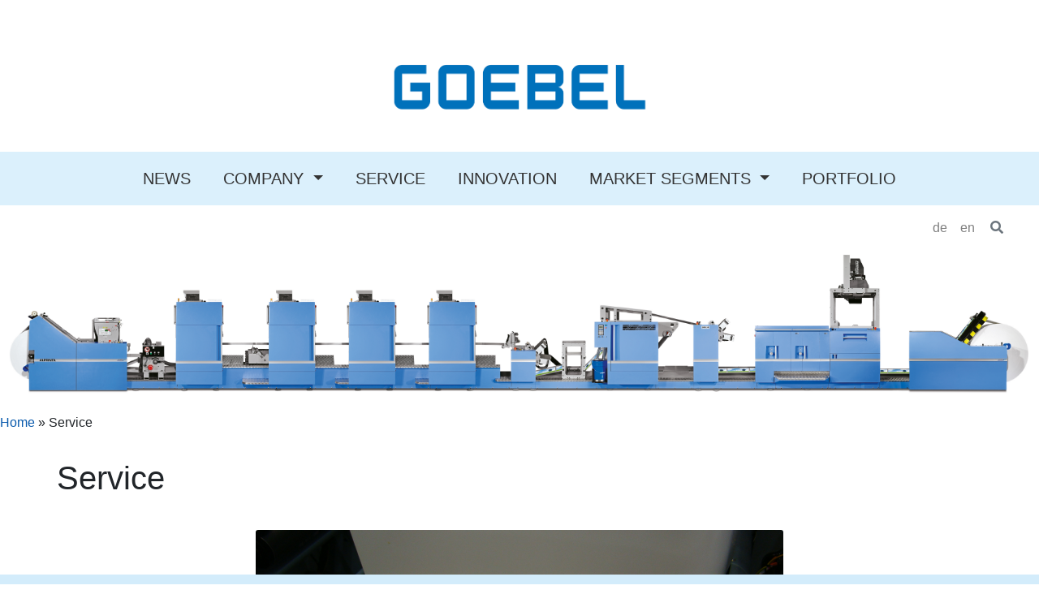

--- FILE ---
content_type: text/html; charset=UTF-8
request_url: https://goebel-capital.com/en/service
body_size: 8664
content:

<!DOCTYPE html>
<html lang="en" dir="ltr">
  <head>
    <meta charset="utf-8" />
<meta name="Generator" content="Drupal 11 (https://www.drupal.org)" />
<meta name="MobileOptimized" content="width" />
<meta name="HandheldFriendly" content="true" />
<meta name="viewport" content="width=device-width, initial-scale=1.0" />
<link rel="icon" href="/sites/default/files/favicon_1.ico" type="image/vnd.microsoft.icon" />
<link rel="alternate" hreflang="de" href="https://goebel-capital.com/de/service" />
<link rel="alternate" hreflang="en" href="https://goebel-capital.com/en/service" />
<link rel="canonical" href="https://goebel-capital.com/en/service" />
<link rel="shortlink" href="https://goebel-capital.com/en/node/22" />

    <title>Service | Goebel Schweiz</title>
    <meta name="Author" content="Goebel Schweiz">
    <meta name="Subject" content="Goebel Schweiz">
    <meta name="Keywords" content="Goebel Schweiz, Gravure printing, Flexography printing, Web offset printers, Offset press, Web offset printing job, Prepress, Commercial printing machine, Brochure printer machine, Rotogravure printing, Offset plate making process, Business forms printer, Offset printing press, Web offset printing process, Web offset printing jobs, Security printing machine, packaging printing machine, printing machine manufacturers, printing press manufacturers, offset printing machines, impresion offset, offset printing machine manufacturers, flexible packaging printing, offsetmachine, security printing, intaglio press, banknotes plugin, intaglio printing press">
    <meta name="Description" content="Webseite der Goebel Schweiz">
    <meta name="Language" content="DE">
    <meta name="Robots" content="index,follow">
    <meta name="viewport" content="width=device-width, initial-scale=1, shrink-to-fit=no">
    <link rel="stylesheet" media="all" href="/themes/contrib/stable/css/system/components/align.module.css?t9e8a3" />
<link rel="stylesheet" media="all" href="/themes/contrib/stable/css/system/components/container-inline.module.css?t9e8a3" />
<link rel="stylesheet" media="all" href="/themes/contrib/stable/css/system/components/clearfix.module.css?t9e8a3" />
<link rel="stylesheet" media="all" href="/themes/contrib/stable/css/system/components/hidden.module.css?t9e8a3" />
<link rel="stylesheet" media="all" href="/themes/contrib/stable/css/system/components/js.module.css?t9e8a3" />
<link rel="stylesheet" media="all" href="/libraries/cookiesjsr/dist/cookiesjsr.min.css?t9e8a3" />
<link rel="stylesheet" media="all" href="/modules/contrib/extlink/css/extlink.css?t9e8a3" />
<link rel="stylesheet" media="all" href="/themes/contrib/stable/css/core/assets/vendor/normalize-css/normalize.css?t9e8a3" />
<link rel="stylesheet" media="all" href="/themes/contrib/stable/css/core/normalize-fixes.css?t9e8a3" />
<link rel="stylesheet" media="all" href="/themes/contrib/classy/css/components/action-links.css?t9e8a3" />
<link rel="stylesheet" media="all" href="/themes/contrib/classy/css/components/breadcrumb.css?t9e8a3" />
<link rel="stylesheet" media="all" href="/themes/contrib/classy/css/components/button.css?t9e8a3" />
<link rel="stylesheet" media="all" href="/themes/contrib/classy/css/components/collapse-processed.css?t9e8a3" />
<link rel="stylesheet" media="all" href="/themes/contrib/classy/css/components/container-inline.css?t9e8a3" />
<link rel="stylesheet" media="all" href="/themes/contrib/classy/css/components/details.css?t9e8a3" />
<link rel="stylesheet" media="all" href="/themes/contrib/classy/css/components/exposed-filters.css?t9e8a3" />
<link rel="stylesheet" media="all" href="/themes/contrib/classy/css/components/field.css?t9e8a3" />
<link rel="stylesheet" media="all" href="/themes/contrib/classy/css/components/form.css?t9e8a3" />
<link rel="stylesheet" media="all" href="/themes/contrib/classy/css/components/icons.css?t9e8a3" />
<link rel="stylesheet" media="all" href="/themes/contrib/classy/css/components/inline-form.css?t9e8a3" />
<link rel="stylesheet" media="all" href="/themes/contrib/classy/css/components/item-list.css?t9e8a3" />
<link rel="stylesheet" media="all" href="/themes/contrib/classy/css/components/link.css?t9e8a3" />
<link rel="stylesheet" media="all" href="/themes/contrib/classy/css/components/links.css?t9e8a3" />
<link rel="stylesheet" media="all" href="/themes/contrib/classy/css/components/menu.css?t9e8a3" />
<link rel="stylesheet" media="all" href="/themes/contrib/classy/css/components/more-link.css?t9e8a3" />
<link rel="stylesheet" media="all" href="/themes/contrib/classy/css/components/pager.css?t9e8a3" />
<link rel="stylesheet" media="all" href="/themes/contrib/classy/css/components/tabledrag.css?t9e8a3" />
<link rel="stylesheet" media="all" href="/themes/contrib/classy/css/components/tableselect.css?t9e8a3" />
<link rel="stylesheet" media="all" href="/themes/contrib/classy/css/components/tablesort.css?t9e8a3" />
<link rel="stylesheet" media="all" href="/themes/contrib/classy/css/components/tabs.css?t9e8a3" />
<link rel="stylesheet" media="all" href="/themes/contrib/classy/css/components/textarea.css?t9e8a3" />
<link rel="stylesheet" media="all" href="/themes/contrib/classy/css/components/ui-dialog.css?t9e8a3" />
<link rel="stylesheet" media="all" href="/themes/contrib/classy/css/components/messages.css?t9e8a3" />
<link rel="stylesheet" media="all" href="/themes/contrib/classy/css/components/node.css?t9e8a3" />
<link rel="stylesheet" media="all" href="https://maxcdn.bootstrapcdn.com/bootstrap/4.1.0/css/bootstrap.min.css" />
<link rel="stylesheet" media="all" href="https://use.fontawesome.com/releases/v5.0.13/css/all.css" />
<link rel="stylesheet" media="all" href="/themes/bs_one/files/css/form.css?t9e8a3" />
<link rel="stylesheet" media="all" href="/themes/bs_one/files/css/menu-spez.css?t9e8a3" />
<link rel="stylesheet" media="all" href="/themes/bs_one/files/css/menu.css?t9e8a3" />
<link rel="stylesheet" media="all" href="/themes/bs_one/files/css/mobile.css?t9e8a3" />
<link rel="stylesheet" media="all" href="/themes/bs_one/files/css/style.css?t9e8a3" />
<link rel="stylesheet" media="all" href="/themes/bs_one/files/css/table.css?t9e8a3" />
<link rel="stylesheet" media="all" href="/themes/bs_one/files/css/views.css?t9e8a3" />

    <script type="application/json" data-drupal-selector="drupal-settings-json">{"path":{"baseUrl":"\/","pathPrefix":"en\/","currentPath":"node\/22","currentPathIsAdmin":false,"isFront":false,"currentLanguage":"en"},"pluralDelimiter":"\u0003","suppressDeprecationErrors":true,"data":{"extlink":{"extTarget":true,"extTargetAppendNewWindowDisplay":true,"extTargetAppendNewWindowLabel":"(opens in a new window)","extTargetNoOverride":false,"extNofollow":false,"extTitleNoOverride":false,"extNoreferrer":true,"extFollowNoOverride":false,"extClass":"ext","extLabel":"(link is external)","extImgClass":false,"extSubdomains":true,"extExclude":"\/sites\/default\/files\/inline-images\/","extInclude":"\/sites\/default\/files\/|\/system\/files\/","extCssExclude":"","extCssInclude":"","extCssExplicit":"","extAlert":false,"extAlertText":"This link will take you to an external web site. We are not responsible for their content.","extHideIcons":false,"mailtoClass":"mailto","telClass":"","mailtoLabel":"(link sends email)","telLabel":"(link is a phone number)","extUseFontAwesome":false,"extIconPlacement":"append","extPreventOrphan":false,"extFaLinkClasses":"fa fa-external-link","extFaMailtoClasses":"fa fa-envelope-o","extAdditionalLinkClasses":"","extAdditionalMailtoClasses":"","extAdditionalTelClasses":"","extFaTelClasses":"fa fa-phone","allowedDomains":[],"extExcludeNoreferrer":""}},"cookies":{"cookiesjsr":{"config":{"cookie":{"name":"cookiesjsr","expires":31536000000,"domain":"","sameSite":"Lax","secure":false},"library":{"libBasePath":"https:\/\/cdn.jsdelivr.net\/gh\/jfeltkamp\/cookiesjsr@1\/dist","libPath":"https:\/\/cdn.jsdelivr.net\/gh\/jfeltkamp\/cookiesjsr@1\/dist\/cookiesjsr.min.js","scrollLimit":250},"callback":{"method":"post","url":"\/en\/cookies\/consent\/callback.json","headers":[]},"interface":{"openSettingsHash":"#editCookieSettings","showDenyAll":true,"denyAllOnLayerClose":false,"settingsAsLink":false,"availableLangs":["de","en"],"defaultLang":"en","groupConsent":true,"cookieDocs":true}},"services":{"functional":{"id":"functional","services":[{"key":"functional","type":"functional","name":"Required functional","info":{"value":"Fallback","format":"full_html"},"uri":"","needConsent":false}],"weight":1},"performance":{"id":"performance","services":[{"key":"gtag","type":"performance","name":"Google Tag Manager","info":null,"uri":"","needConsent":true}],"weight":30}},"translation":{"_core":{"default_config_hash":"X8VxTkyAAEb9q-EhYz30-BkJ9Ftv5-u1H7BXLXHQe1o"},"langcode":"en","bannerText":"We use a selection of our own and third-party cookies on the pages of this website: Essential cookies, which are required in order to use the website; functional cookies, which provide better easy of use when using the website; performance cookies, which we use to generate aggregated data on website use and statistics; and marketing cookies, which are used to display relevant content and advertising. If you choose \u0022ACCEPT ALL\u0022, you consent to the use of all cookies. You can accept and reject individual cookie types and  revoke your consent for the future at any time under \u0022Settings\u0022","privacyPolicy":"Privacy policy","privacyUri":"\/en\/data-protection","imprint":"","imprintUri":"","cookieDocs":"","cookieDocsUri":"","officialWebsite":"Official website","denyAll":"Deny all","alwaysActive":"Always active","settings":"Settings","acceptAll":"Accept all","requiredCookies":"Required cookies","cookieSettings":"Cookie settings","close":"Close","readMore":"Read more","allowed":"allowed","denied":"denied","settingsAllServices":"Settings for all services","saveSettings":"Save","default_langcode":"en","disclaimerText":"All cookie information is subject to change by the service providers. We update this information regularly.","disclaimerTextPosition":"above","processorDetailsLabel":"Processor Company Details","processorLabel":"Company","processorWebsiteUrlLabel":"Company Website","processorPrivacyPolicyUrlLabel":"Company Privacy Policy","processorCookiePolicyUrlLabel":"Company Cookie Policy","processorContactLabel":"Data Protection Contact Details","placeholderAcceptAllText":"Accept All Cookies","functional":{"title":"What are Cookies?","details":"Cookies are small text files that are placed by your browser on your device in order to store certain information. Using the information that is stored and returned, a website can recognize that you have previously accessed and visited it using the browser on your end device. We use this information to arrange and display the website optimally in accordance with your preferences. Within this process, only the cookie itself is identified on your device. Personal data is only stored following your express consent or where this is absolutely necessary to enable use the service provided by us and accessed by you."},"performance":{"title":"Performance Cookies","details":"Performance cookies collect aggregated information about how our website is used. The purpose of this is to improve its attractiveness, content and functionality. These cookies help us to determine whether, how often and for how long particular sub-pages of our website are accessed and which content users are particularly interested in. Search terms, country, region and (where applicable) the city from which the website is accessed are also recorded, as is the proportion of mobile devices that are used to access the website. We use this information to compile statistical reports that help us tailor the content of our website to your needs and optimize our offer."}}},"cookiesTexts":{"_core":{"default_config_hash":"X8VxTkyAAEb9q-EhYz30-BkJ9Ftv5-u1H7BXLXHQe1o"},"langcode":"en","bannerText":"We use a selection of our own and third-party cookies on the pages of this website: Essential cookies, which are required in order to use the website; functional cookies, which provide better easy of use when using the website; performance cookies, which we use to generate aggregated data on website use and statistics; and marketing cookies, which are used to display relevant content and advertising. If you choose \u0022ACCEPT ALL\u0022, you consent to the use of all cookies. You can accept and reject individual cookie types and  revoke your consent for the future at any time under \u0022Settings\u0022","privacyPolicy":"Privacy policy","privacyUri":"\/node\/77","imprint":"","imprintUri":"","cookieDocs":"","cookieDocsUri":"","officialWebsite":"Official website","denyAll":"Deny all","alwaysActive":"Always active","settings":"Settings","acceptAll":"Accept all","requiredCookies":"Required cookies","cookieSettings":"Cookie settings","close":"Close","readMore":"Read more","allowed":"allowed","denied":"denied","settingsAllServices":"Settings for all services","saveSettings":"Save","default_langcode":"en","disclaimerText":"All cookie information is subject to change by the service providers. We update this information regularly.","disclaimerTextPosition":"above","processorDetailsLabel":"Processor Company Details","processorLabel":"Company","processorWebsiteUrlLabel":"Company Website","processorPrivacyPolicyUrlLabel":"Company Privacy Policy","processorCookiePolicyUrlLabel":"Company Cookie Policy","processorContactLabel":"Data Protection Contact Details","placeholderAcceptAllText":"Accept All Cookies"},"services":{"functional":{"uuid":"205ad4f5-a42d-4d26-b9bb-b1cd51785c16","langcode":"en","status":true,"dependencies":[],"id":"functional","label":"Required functional","group":"functional","info":{"value":"Fallback","format":"full_html"},"consentRequired":false,"purpose":"","processor":"","processorContact":"","processorUrl":"","processorPrivacyPolicyUrl":"","processorCookiePolicyUrl":"","placeholderMainText":"This content is blocked because Required functional cookies have not been accepted.","placeholderAcceptText":"Only accept Required functional cookies"},"gtag":{"uuid":"5458c992-1909-450f-aa70-8c21de2beaea","langcode":"en","status":true,"dependencies":{"enforced":{"module":["cookies_gtag"]}},"_core":{"default_config_hash":"500XshI88hbc-4kElU2ulgAYDxLUMZUn9__MhefzLz0"},"id":"gtag","label":"Google Tag Manager","group":"performance","info":null,"consentRequired":true,"purpose":"","processor":"","processorContact":"","processorUrl":"","processorPrivacyPolicyUrl":"","processorCookiePolicyUrl":"","placeholderMainText":"This content is blocked because Google Tag Manager cookies have not been accepted.","placeholderAcceptText":"Only accept Google Tag Manager cookies"}},"groups":{"functional":{"uuid":"3cf2d7ae-398b-4a5e-ba39-eeb762d276c2","langcode":"en","status":true,"dependencies":[],"id":"functional","label":"Default","weight":1,"title":"What are Cookies?","details":"Cookies are small text files that are placed by your browser on your device in order to store certain information. Using the information that is stored and returned, a website can recognize that you have previously accessed and visited it using the browser on your end device. We use this information to arrange and display the website optimally in accordance with your preferences. Within this process, only the cookie itself is identified on your device. Personal data is only stored following your express consent or where this is absolutely necessary to enable use the service provided by us and accessed by you."},"performance":{"uuid":"ed29f05d-51f9-41b6-b092-46ee6d882309","langcode":"en","status":true,"dependencies":[],"_core":{"default_config_hash":"Jv3uIJviBj7D282Qu1ZpEQwuOEb3lCcDvx-XVHeOJpw"},"id":"performance","label":"Performance","weight":30,"title":"Performance Cookies","details":"Performance cookies collect aggregated information about how our website is used. The purpose of this is to improve its attractiveness, content and functionality. These cookies help us to determine whether, how often and for how long particular sub-pages of our website are accessed and which content users are particularly interested in. Search terms, country, region and (where applicable) the city from which the website is accessed are also recorded, as is the proportion of mobile devices that are used to access the website. We use this information to compile statistical reports that help us tailor the content of our website to your needs and optimize our offer."},"social":{"uuid":"5dcee4dc-2e64-4a70-a808-ee85456a6186","langcode":"en","status":true,"dependencies":[],"_core":{"default_config_hash":"vog2tbqqQHjVkue0anA0RwlzvOTPNTvP7_JjJxRMVAQ"},"id":"social","label":"Social Plugins","weight":20,"title":"Social Plugins","details":"Comments managers facilitate the filing of comments and fight against spam."},"tracking":{"uuid":"7f4b596e-aae8-44d6-a45a-0ddf44d25152","langcode":"en","status":true,"dependencies":[],"_core":{"default_config_hash":"_gYDe3qoEc6L5uYR6zhu5V-3ARLlyis9gl1diq7Tnf4"},"id":"tracking","label":"Tracking","weight":10,"title":"Tracking cookies","details":"Marketing cookies come from external advertising companies (\u0022third-party cookies\u0022) and are used to collect information about the websites visited by the user. The purpose of this is to create and display target group-oriented content and advertising for the user."},"video":{"uuid":"9c5bd1df-c9ab-43d5-8496-42f13e83b93c","langcode":"en","status":true,"dependencies":[],"_core":{"default_config_hash":"w1WnCmP2Xfgx24xbx5u9T27XLF_ZFw5R0MlO-eDDPpQ"},"id":"video","label":"Videos","weight":40,"title":"Video","details":"Video sharing services help to add rich media on the site and increase its visibility."}}},"user":{"uid":0,"permissionsHash":"e4c8f865472a9811412d80a4f8af68bc75e524647ac28425d61ba1883b88ae3e"}}</script>
<script src="/core/misc/drupalSettingsLoader.js?v=11.3.2"></script>
<script src="/core/misc/drupal.js?v=11.3.2"></script>
<script src="/core/misc/drupal.init.js?v=11.3.2"></script>
<script src="/core/misc/debounce.js?v=11.3.2"></script>
<script src="/core/misc/announce.js?v=11.3.2"></script>
<script src="/core/misc/message.js?v=11.3.2"></script>
<script src="/modules/contrib/cookies/js/cookiesjsr.conf.js?v=11.3.2" defer></script>

  </head>
  <body>
    
      <div class="dialog-off-canvas-main-canvas" data-off-canvas-main-canvas>
    
<div class="header_logo">
  <div class="container-fluid" style="padding: 0px" >
      <div class="region region-header-logo">
    <div id="block-headerlogo" class="block block-block-content block-block-contentc888c76f-1fee-4efb-970a-c8176e0fa184">
  
    
      
            <div class="clearfix text-formatted field field--name-body field--type-text-with-summary field--label-hidden field__item"><p><br>
&nbsp;</p>
<a href="/"><img alt="logo" data-entity-type="file" data-entity-uuid="47de28a7-905e-47c4-a23c-6a83152a68bf" height="83" src="/sites/default/files/inline-images/Unbenannt2_0.png" width="327" class="align-center" loading="lazy"></a>

<p>&nbsp;</p>
</div>
      
  </div>
<div id="block-cookiesui" class="block block-cookies block-cookies-ui-block">
  
    
        
<div id="cookiesjsr"></div>

  </div>

  </div>

  </div>
</div>

<div class="navigation navigation-main">
  <div class="container-fluid">
    <div class="navbar-nav">
        <div class="region region-navigation">
    <nav role="navigation" aria-labelledby="block-hauptnavigation-menu" id="block-hauptnavigation" class="block block-menu navigation menu--main">
            
  <h2 class="visually-hidden" id="block-hauptnavigation-menu">Hauptnavigation</h2>
  

        

<nav class="navbar navbar-expand-xl bg-light navbar-light justify-content-center">

  <button class="navbar-toggler" type="button" data-toggle="collapse" data-target="#collapsibleNavbar">
    <span class="navbar-toggler-icon"></span>
  </button>

  <div class="collapse navbar-collapse" id="collapsibleNavbar">

    <ul class="navbar-nav justify-content-center">

              
        <li class="nav-item">
          <a class="nav-link nav-link-header" href="/en/publikationen">News</a>
        </li>

                      
        <li class="nav-item dropdown">

          <a class="nav-link dropdown-toggle" href="#" id="navbardrop" data-toggle="dropdown">
            Company
          </a>

          <div class="dropdown-menu">
                      <a class="dropdown-item" href="/en/about-us">About us</a>
                      <a class="dropdown-item" href="/en/personen">Team</a>
                      <a class="dropdown-item" href="/en/history">History</a>
                      <a class="dropdown-item" href="/en/locations">Locations</a>
                    </div>
        </li>

                      
        <li class="nav-item">
          <a class="nav-link nav-link-header" href="/en/service">Service</a>
        </li>

                      
        <li class="nav-item">
          <a class="nav-link nav-link-header" href="/en/innovation-0">Innovation</a>
        </li>

                      
        <li class="nav-item dropdown">

          <a class="nav-link dropdown-toggle" href="#" id="navbardrop" data-toggle="dropdown">
            Market segments
          </a>

          <div class="dropdown-menu">
                      <a class="dropdown-item" href="/en/label-printing-0">Label printing</a>
                      <a class="dropdown-item" href="/en/packaging-printing-1">Packaging printing</a>
                      <a class="dropdown-item" href="/en/pharmaceutical-inserts-0">Pharmaceutical inserts</a>
                      <a class="dropdown-item" href="/en/security-printing-0">Security printing</a>
                    </div>
        </li>

                      
        <li class="nav-item">
          <a class="nav-link nav-link-header" href="/en/portfolio-0">Portfolio</a>
        </li>

              
  </div>

</nav>

  </nav>

  </div>

    </div>
  </div>
</div>

<div class="navigation_sub">
  <div class="container-fluid" style="padding: 0px" >
      <div class="region region-navigation-sub">
    <nav role="navigation" aria-labelledby="block-headernavigation-menu" id="block-headernavigation" class="block block-menu navigation menu--headernavigation">
            
  <h2 class="visually-hidden" id="block-headernavigation-menu">Sekundäre Navigation</h2>
  

        

<nav class="navbar navbar-expand bg-light navbar-light">
  <button class="navbar-toggler" type="button" data-toggle="collapse" data-target="#collapsibleNavbar">
    <span class="navbar-toggler-icon"></span>
  </button>

  <div class="collapse navbar-collapse" id="collapsibleNavbarHeader">

    <ul class="navbar-nav ml-auto">

              
        <li class="nav-item">
          <a class="nav-link nav-link-header" href="https://goebel-capital.com/de">de</a>
        </li>

                      
        <li class="nav-item">
          <a class="nav-link nav-link-header" href="https://goebel-capital.com/en">en</a>
        </li>

              
      <li class="nav-item d-block d-md-none">
        <a class="nav-link fas fa-search" href="/search/content"></a>
      </li>
    </ul>

    <div class="d-none d-md-block">
      <form class="form-inline" method="get" action="/search/content" accept-charset="UTF-8">
        <div class="input-group">
          <div class="input-group-append">
            <button class="btn btn-outline-secondary" type="submit">
              <i class="fa fa-search"></i>
            </button>
          </div>
        </div>
      </form>
    </div>

  </div>

</nav>

  </nav>

  </div>

  </div>
</div>

<div class="slider">
  <div class="container-fluid " style="padding: 0px; overflow: hidden">
      <div class="col">
          <div class="region region-slider">
    <div id="block-bilddetailseiten" class="block block-block-content block-block-content7575163c-207c-4583-9bcb-b61df39b1d2d">
  
    
      
            <div class="clearfix text-formatted field field--name-body field--type-text-with-summary field--label-hidden field__item"><p><img alt="Bild Detailseiten" data-entity-type="file" data-entity-uuid="8af00d15-dc28-4f57-aa13-37cce4f0384a" src="/sites/default/files/inline-images/Alprinta.jpg" width="7085" height="1016" loading="lazy"></p></div>
      
  </div>

  </div>

      </div>
 </div>
</div>

<div class="breadcrumb">
  <div class="container-fluid" style="padding: 0" >
      <div class="region region-breadcrumb">
    <div id="block-bs-one-breadcrumbs" class="block block-system block-system-breadcrumb-block">
  
    
        <nav class="breadcrumb" role="navigation" aria-labelledby="system-breadcrumb">
    <h2 id="system-breadcrumb" class="visually-hidden">Breadcrumb</h2>
    <ol>
          <li>
                  <a href="/en">Home</a>
              </li>
          <li>
                  Service
              </li>
        </ol>
  </nav>

  </div>
<div data-drupal-messages-fallback class="hidden"></div>

  </div>

  </div>
</div>

<div class="content_prefix">
  <div class="container">
    
  </div>
</div>

<div class="content">
  <div class="container">
    <div class="row">

            <div class="col">
          <div class="region region-content">
    <div id="block-bs-one-page-title" class="block block-core block-page-title-block">
  
    
      
  <h1 class="page-title"><span class="field field--name-title field--type-string field--label-hidden">Service</span>
</h1>


  </div>
<div id="block-bs-one-content" class="block block-system block-system-main-block">
  
    
      
<article data-history-node-id="22" class="node node--type-page node--view-mode-full">

  
    

  
  <div class="node__content">
    
            <div class="field field--name-field-image field--type-image field--label-hidden field__item">  <img loading="lazy" src="/sites/default/files/styles/max_650x650/public/2021-07/MicrosoftTeams-image%20%283%29.png?itok=qjLaCLkm" width="650" height="488" alt="Service" class="image-style-max-650x650" />


</div>
      
            <div class="clearfix text-formatted field field--name-body field--type-text-with-summary field--label-hidden field__item"><h2><strong>Service</strong></h2>

<p>From the development of the design through the production process to the implementation -&nbsp;the challenges and concerns of our customers are central and our business processes are aligned accordingly. We professionally deliver permanent and sustainable customer success!</p>

<p>&nbsp;</p>

<h4><strong>Goebel Service</strong></h4>

<p>"We are available to our customers."</p>

<p>Customer service is a fundamental pillar of Goebel's identity and reputation. We make your interests our mission!</p>

<p>Ever since Goebel was founded, the needs of our customers have played an essential role. By providing competent support based on the latest technology and professional services, we focus on your vision and help to implement it efficiently and professionally.</p>

<p>Goebel offers services and spare parts for all Goebel and Muller Martini printing presses, such as Optiforma, Ecoprint, Novaprint, VSOP, Concept, Concepta, Alprinta and many more.</p>

<p>&nbsp;</p>

<p>The Goebel Group offers</p>

<ul>
	<li>Customer service</li>
	<li>Spare parts supply</li>
	<li>Maintenance support</li>
	<li>One-sided training</li>
	<li>Technical analysis</li>
	<li>Production support</li>
	<li>Prepress</li>
	<li>Upgrades and extensions</li>
	<li>Retrofits</li>
	<li>Service visits and preventive maintenance</li>
	<li>Variable offset sleeves</li>
	<li>And more</li>
</ul>

<p>&nbsp;</p>

<p><strong>Goebel MMD GmbH</strong></p>

<p>In case of urgency or emergency please always, use our service eMail contacts instead of personal eMails. Detailed description of parts, part numbers, SW versionsand problem help to minimize downtime.</p>

<p>&nbsp;</p>

<p>Spare parts/ retrofits: <a href="mailto:print.parts@goebel-mmd.com">print.parts@goebel-mmd.com</a></p>

<p>Support office hours: <a href="mailto:print.support@goebel-mmd.com">print.support@goebel-mmd.com</a></p>

<p>Phone contact: &nbsp;+49 7622 398 0</p>

<p>_____________________________________________________________</p>

<p>Service availability opening hours:</p>

<p>Office hours Monday – Thursday: &nbsp; &nbsp;8.00am -12.00pm &nbsp; &nbsp; &nbsp; &nbsp;12.45&nbsp;–&nbsp;16.00pm</p>

<p>Office hours Friday: &nbsp; &nbsp; &nbsp; &nbsp; &nbsp; &nbsp; &nbsp; &nbsp; &nbsp; &nbsp; &nbsp; &nbsp; &nbsp; &nbsp; 8.00am -12.00pm &nbsp; &nbsp; &nbsp; &nbsp;12.45&nbsp;–&nbsp;15.30pm</p>

<p>______________________________________________________________</p>

<p>Service manager: Wolfgang Wagner</p>

<p>eMail: <a href="mailto:wolfgang.wagner@goebel-mmd.com">wolfgang.wagner@goebel-mmd.com</a></p>

<p>Phone contact: +49 7622 398 202</p>

<p>______________________________________________________________</p>

<p>Goebel MMD GmbH&nbsp;</p>

<p>Feldbergstrasse 20<br>
79689 Maulburg<br>
Germany</p></div>
      
  </div>

</article>

  </div>

  </div>

      </div>
      
    </div>
  </div>
</div>

<div class="sub_content">
  <div class="container" style="padding: 0">
    <div class="row">

      
      
    </div>
  </div>
</div>

<div class="sub_features">
  <div class="container" style="0">
    <div class="row">

            <div class="col">
          <div class="region region-sub-features-1">
    <div id="block-adresse" class="block block-block-content block-block-contente1645cba-3a52-4db6-a5d9-a3f6003bbee4">
  
    
      
            <div class="clearfix text-formatted field field--name-body field--type-text-with-summary field--label-hidden field__item"><h2>Address</h2>

<p><strong>Goebel Capital GmbH</strong><br>
Schochenmühlestrasse 4<br>
6340 Baar<br>
Switzerland</p>

<p><strong>Print Competence Center</strong><br>
Rothenburgstrasse 34 b<br>
6274 Eschenbach<br>
Switzerland</p></div>
      
  </div>

  </div>

      </div>
      
            <div class="col">
          <div class="region region-sub-features-2">
    <div id="block-kontaktperson" class="block block-block-content block-block-content186cacfa-13ed-4e2c-a011-212b4829c61d">
  
    
      
            <div class="clearfix text-formatted field field--name-body field--type-text-with-summary field--label-hidden field__item"><h2>Follow us on:</h2>

<p><a href="https://www.linkedin.com/company/goebel-capital-gmbh/mycompany/"><img alt="Linkedin" data-entity-type="file" data-entity-uuid="43c2e60b-62dd-4fbf-ba4c-ec801fda8757" height="31" src="/sites/default/files/inline-images/linkedin-circle-512.png" width="31" loading="lazy"></a>&nbsp;&nbsp;<a data-widget="image" href="https://www.facebook.com/Goebelswissprinting"><img alt="Logo" data-entity-type data-entity-uuid height="33" src="/sites/default/files/inline-images/F2.jpg" width="33" loading="lazy"></a><span title="Click and drag to resize">​<a href="https://www.youtube.com/channel/UCPVjNTGI725Nvp227EaZ2yg"><img alt="Youtube" data-entity-type="file" data-entity-uuid="c1335bbd-6247-40f7-ab09-f75c06caa3d4" height="33" src="/sites/default/files/inline-images/youtube-logo-icon-transparent---32.png" width="47" loading="lazy"></a></span><br>
&nbsp;</p>

<h2>Contact us on:</h2>

<p><a href="mailto:info@goebel-capital.com">info@goebel-capital.com</a></p>

<p>+41 (0) 41 700 90 18</p>

<p><strong><a href="/newsletter">Sign up now for our newsletter</a></strong></p>
</div>
      
  </div>

  </div>

      </div>
      
    </div>
  </div>
</div>

<div class="footer">
  <div class="container" style="padding: 10px 0">
    <div class="row">

            <div class="col-2">
          <div class="region region-footer-1">
    <div id="block-visitorqueue" class="block block-block-content block-block-content5ec6c83b-89c6-4186-ba6a-08164c65ae65">
  
    
      
            <div class="clearfix text-formatted field field--name-body field--type-text-with-summary field--label-hidden field__item"><script>function vqTrackId(){return '1c377c45-12fb-4b72-8620-cad596a2165d';} (function(d, e) { var el = d.createElement(e); el.sa = function(an, av){this.setAttribute(an, av); return this;}; el.sa('id', 'vq_tracking').sa('src', '//t.visitorqueue.com/p/tracking.min.js?id='+vqTrackId()).sa('async', 1).sa('data-id', vqTrackId()); d.getElementsByTagName(e)[0].parentNode.appendChild(el); })(document, 'script'); </script></div>
      
  </div>

  </div>

      </div>
      
            <div class="col-10">
          <div class="region region-footer-2">
    <nav role="navigation" aria-labelledby="block-bs-one-account-menu-menu" id="block-bs-one-account-menu" class="block block-menu navigation menu--account">
            
  <h2 class="visually-hidden" id="block-bs-one-account-menu-menu">Benutzermenü</h2>
  

        

<nav class="navbar navbar-expand bg-dark navbar-dark">

  <button class="navbar-toggler" type="button" data-toggle="collapse" data-target="#collapsibleNavbar">
    <span class="navbar-toggler-icon"></span>
  </button>

  <div class="collapse navbar-collapse" id="collapsibleNavbar">

    <ul class="navbar-nav mr-auto">

              
        <li class="nav-item">
          <a class="nav-link" href="/en/impressum">Impressum</a>
        </li>

                      
        <li class="nav-item">
          <a class="nav-link" href="/en/data-protection">Datenschutz</a>
        </li>

                      
        <li class="nav-item">
          <a class="nav-link" href="/admin/config/cookies/config">Cookies</a>
        </li>

                      
        <li class="nav-item">
          <a class="nav-link" href="/en/sitemap">Sitemap</a>
        </li>

                      
        <li class="nav-item">
          <a class="nav-link" href="/en/user/login">Log in</a>
        </li>

              
    </ul>

  </div>

</nav>

  </nav>

  </div>

      </div>
      
    </div>
  </div>
</div>


  </div>

    
    <script src="/core/assets/vendor/jquery/jquery.min.js?v=4.0.0-rc.1"></script>
<script src="https://code.jquery.com/jquery-3.6.4.min.js"></script>
<script src="https://cdnjs.cloudflare.com/ajax/libs/popper.js/1.14.0/umd/popper.min.js"></script>
<script src="https://maxcdn.bootstrapcdn.com/bootstrap/4.5.2/js/bootstrap.min.js"></script>
<script src="/themes/bs_one/files/script.js?t9e8a3"></script>
<script src="https://cdn.jsdelivr.net/gh/jfeltkamp/cookiesjsr@1/dist/cookiesjsr-preloader.min.js" defer></script>
<script src="/modules/contrib/cookies/modules/cookies_gtag/js/cookies_gtag.js?v=11.3.2"></script>
<script src="/modules/contrib/extlink/js/extlink.js?t9e8a3"></script>

  </body>
</html>


--- FILE ---
content_type: text/css
request_url: https://goebel-capital.com/themes/bs_one/files/css/form.css?t9e8a3
body_size: 424
content:
/******************************************************************************************************
 * Standard-Einstellungen
 ******************************************************************************************************/

/*** 	Standardfarben
 ***	Blau		#3366ca **/


/******************************************************************************************************
 * Kontaktformular
 ******************************************************************************************************/

legend span,
label					{ font-size: 20px }
.js-form-item-organisation 		{ padding-top: 30px }
.js-form-item-organisation label	{ float: left; width: 150px; font-weight: 700 }
.js-form-item-name-vorname label	{ float: left; width: 150px; font-weight: 700 }
.js-form-item-e-mail-adresse label	{ float: left; width: 150px; font-weight: 700 }
.js-form-item-mitteilung label  	{ float: left; width: 150px; font-weight: 700 }

#webform-submission-kontakt-add-form .js-form-type-textarea label		{ float: left; width: 150px; font-weight: bold }

#edit-actions-submit			{ background-color: #3366ca; color: #ffffff; padding: 5px 35px; border-radius: 5px; 
					  border: 1px solid #3366ca; margin: 25px 0; font-size: 20px }
#edit-actions-submit:hover		{ background-color: #3366ca !important; color: #ffffff; border: 1px solid #3366ca; font-weight: 900 }

.form-checkbox			{ margin-right: 10px }





--- FILE ---
content_type: text/css
request_url: https://goebel-capital.com/themes/bs_one/files/css/menu-spez.css?t9e8a3
body_size: 578
content:
/******************************************************************************************************
 * Farben
 *
 *	color: #3366ca
 *
 ******************************************************************************************************/


/******************************************************************************************************
 * Burger animiert
 ******************************************************************************************************/

.animated-icon2 	{ width: 30px; height: 20px; position: relative; margin: 0px;
			  -webkit-transform: rotate(0deg); -moz-transform: rotate(0deg); -o-transform: rotate(0deg); transform: rotate(0deg);
			  -webkit-transition: .5s ease-in-out; -moz-transition: .5s ease-in-out; -o-transition: .5s ease-in-out; transition: .5s ease-in-out;
			  cursor: pointer }

.animated-icon2 span	{ display: block; position: absolute; height: 3px; width: 100%; border-radius: 9px; opacity: 1; left: 0;
			  -webkit-transform: rotate(0deg); -moz-transform: rotate(0deg); -o-transform: rotate(0deg); transform: rotate(0deg);
			  -webkit-transition: .25s ease-in-out; -moz-transition: .25s ease-in-out; -o-transition: .25s ease-in-out; transition: .25s ease-in-out }

.animated-icon2 span { background: #e3f2fd }

.animated-icon2 span:nth-child(1) 						{ top: 0px }
.animated-icon2 span:nth-child(2), .animated-icon2 span:nth-child(3) 	{ top: 10px }
.animated-icon2 span:nth-child(4) 						{ top: 20px }
.animated-icon2.open span:nth-child(1) 					{ top: 11px; width: 0%; left: 50% }
.animated-icon2.open span:nth-child(2) 					{ -webkit-transform: rotate(45deg); -moz-transform: rotate(45deg); -o-transform: rotate(45deg); transform: rotate(45deg) }

.animated-icon2.open span:nth-child(3) 					{ -webkit-transform: rotate(-45deg); -moz-transform: rotate(-45deg); -o-transform: rotate(-45deg); transform: rotate(-45deg) }
.animated-icon2.open span:nth-child(4) 					{ top: 11px; width: 0%; left: 50% }

.navbar-toggler								{ background-color: #3366ca; padding: 10px  }
.navbar-burger								{ background-color: #3366ca }
.navbar-burger a								{ color: #ffffff }
.navbar-burger .nav-item							{ padding: 0 0 1px 20px }

.mb-4										{ margin-bottom: 1rem !important }

/******************************************************************************************************
 * Floating
 ******************************************************************************************************/

#block-floatingmenu			{ top: 40%; right: 0 }
#block-floatingmenu img		{ width: 90%; height: auto }



--- FILE ---
content_type: text/css
request_url: https://goebel-capital.com/themes/bs_one/files/css/menu.css?t9e8a3
body_size: 729
content:
/******************************************************************************************************
 * Farben
 *
 *	color: #3366ca  0B5BAD
 *     hellblau: #DBF0FC
 *
 ******************************************************************************************************/


/******************************************************************************************************
 * Navigation
 ******************************************************************************************************/

.bg-light			{ background-color: #ffffff !important; padding: .5rem 2rem }


/******************************************************************************************************
 * breadcrumb
 ******************************************************************************************************/

.breadcrumb			{ background-color: #fff; padding: 10px 10px }
.breadcrumb li:last-child	{ font-weight: 500 }

/******************************************************************************************************
 * Navigation
 ******************************************************************************************************/

.navigation-main					{ background-color: #DBF0FC !important }
.navigation-main .navbar				{ background-color: #DBF0FC !important }

.navigation-main .navbar-nav div			{ text-align: center !important; margin: 0 auto }
.navigation-main .navbar-nav .nav-link		{ color: #333 !important; padding: 10px 20px; font-size: 20px; text-transform: uppercase }
.navigation-main .navbar-nav .nav-link:hover  	{ color: #000000 }

.navbar-nav > li > .dropdown-menu          	{ color: #000000; background-color: #ffffff }
.navbar-nav > li > .dropdown-menu a        	{ color: #000000; text-align: left !important }
.navbar-nav > li > .dropdown-menu a:active 	{ background-color: #0B5BAD }
.navbar-nav > li > .dropdown-menu a:visited 	{ background-color: #0B5BAD }
.navbar-nav > li > .dropdown-menu a:hover  	{ background-color: #0B5BAD !important; color: #ffffff !important }

.navigation_sub .btn-outline-secondary				{ border: none }

/******************************************************************************************************
 * Floating
 ******************************************************************************************************/

#block-floatingmenu			{ top: 40%; right: 0 }
#block-floatingmenu img		{ width: 90%; height: auto }

/******************************************************************************************************
 * Content - Abteilungen
 ******************************************************************************************************/

.btn-primary				{ background-color: #3366ca }
.btn-primary:hover			{ background-color: #3366ca; color: #ffffff !important; opacity: 0.6 }

.btn-primary:not(:disabled):not(.disabled).active, .btn-primary:not(:disabled):not(.disabled):active, .show>.btn-primary.dropdown-toggle
					{ background-color: #3366ca; border-color: #ffffff }


/******************************************************************************************************
 * Footer
 ******************************************************************************************************/

.footer					{ height: 60px }
.footer .navbar-brand			{ font-size: 1rem; padding-bottom: 0 }

#block-bs-one-footer	.navbar		{ float: left; width: 50% }
#block-bs-one-footer	.navbar-brand-footer	{ height: 40px }

#block-bs-one-account-menu .navbar		{ height: 40px }
#block-bs-one-account-menu 			{ font-size: 90%; padding-top: 5px; float: right }





--- FILE ---
content_type: text/css
request_url: https://goebel-capital.com/themes/bs_one/files/css/mobile.css?t9e8a3
body_size: 1349
content:
/******************************************************************************************************
 * Standard-Einstellungen
 ******************************************************************************************************/

@media screen and (max-width: 75em) { /* 1200px */

 h1					{ font-size: 1.5rem !important; margin-top: 20px }
 h2					{ font-size: 1.1rem !important }

 .field--name-body			{ padding: 0 10px }
 .fiend--name-field-untertitel	{ font-size: 1.1rem }
 .field--name-field-teaser		{ padding: 0 5px }
 .field--name-field-infografik	{ clear: both; width: 100%; margin: 0 0 15px 0 }
 .field--name-field-infografik img	{ height: auto; width: 100% }

 .field--name-field-image img	{ width: 350px; height: auto }

 .content_prefix			{ padding: 0 5px }
 .content_prefix .container		{ padding: 0 5px }
 .content_column			{ padding: 0 5px }
 .content_column .container		{ padding: 0 5px }

 .slider img				{ width: 100% !important; height: auto; padding: 0 }
 .header_logo img			{ width: 200px; height: auto }

}

/******************************************************************************************************
 * Navigation
 ******************************************************************************************************/

@media screen and (max-width: 75em) {

   .nav-link-header .nav-item:first-child		{ display: none }

}

/******************************************************************************************************
 * Floating
 ******************************************************************************************************/

@media screen and (max-width: 7Sem) {
 #block-floatingmenu			{ top: 30%; right: 0 }

}

@media screen and (max-width: 60em) {

 .content_column .row		{ margin: 20px 5px 20px 10px !important }  
 .content_column .col		{ flex: 99%; max-width: 100%; margin-bottom: 20px; border: none } 

}


/******************************************************************************************************
 * Titel
 ******************************************************************************************************/

@media screen and (max-width: 75em) {

 #block-views-block-bannermeldungen-block-1 				{ width: 80%; height: auto; margin-top: 50px }
 #block-views-block-bannermeldungen-block-1				{ margin: 20px 0 0 20px !important; position: relative; text-align: left }
 #block-views-block-bannermeldungen-block-1 				{ background-color: #ffffff; opacity: 0.8; max-width: 100% }
 #block-views-block-bannermeldungen-block-1 .views-field-field-teaser h3, 
 #block-views-block-bannermeldungen-block-1 .views-field-field-teaser p,
 #block-views-block-bannermeldungen-block-1 .views-field-view-node a  { padding: 15px; font-size: 90%; padding: 5px } 
 #block-views-block-bannermeldungen-block-1 img				{ width: 100px; height: auto; float: left; padding: 15px }

}


/******************************************************************************************************
 * Produkte
 ******************************************************************************************************/

@media screen and (max-width: 64em) {

 #block-uberuns						{ border: 1px solid #333; padding: 50px; margin-bottom: 80px }
 .content_prefix h2						{ text-align: center; text-transform: uppercase; margin-bottom: 30px }
 .content_prefix .field--name-body				{ padding: 0 20px; height: 320px }
 .content_prefix .field--name-field-button-action	{ text-align: center; text-transform: uppercase; border: 5px solid #fff }
 .content_prefix .field--name-field-button-action a	{ padding: 5px 40px; border: 1px solid #333; width: 150px }

 .view-produkte .col-md-4					{ float: left; border: 1px solid #333333; margin: 50px 0; height: 480px }
 .view-produkte .col-md-4					{ max-width: 350px; margin-bottom: 100px } 
 .view-produkte .col-md-4:nth-child(1)			{ margin-right: 30px }
 .view-produkte .col-md-4:nth-child(3)			{ margin-left: 0px }

 .view-publikationen .col-md-4				{ float: left; border: 1px solid #333333; margin: 50px 0; height: 320px }
 .view-publikationen .col-md-4				{ max-width: 350px; margin-bottom: 100px } 
 .view-publikationen .col-md-4:nth-child(1)		{ margin-right: 45px }
 .view-publikationen .col-md-4:nth-child(3)		{ margin-left: 45px }
}

@media screen and (max-width: 48em) {

 #block-uberuns						{ border: 1px solid #333; padding: 20px; margin-bottom: 80px; font-size: 90% }
 .content_prefix h2						{ text-align: center; text-transform: uppercase; margin-bottom: 30px }
 .content_prefix .field--name-body				{ padding: 0 20px; height: 320px }
 .content_prefix .field--name-field-button-action	{ text-align: center; text-transform: uppercase; border: 5px solid #fff }
 .content_prefix .field--name-field-button-action a	{ padding: 5px 40px; border: 1px solid #333; width: 150px }

 .view-produkte .col-md-4					{ float: left; border: 1px solid #333333; margin: 50px 0; height: 480px }
 .view-produkte .col-md-4					{ max-width: 350px; margin-bottom: 100px } 
 .view-produkte .col-md-4:nth-child(1)			{ margin-right: 30px }
 .view-produkte .col-md-4:nth-child(3)			{ margin-right: 30px; margin-left: 0px }

 .view-publikationen .col-md-4				{ float: left; border: 1px solid #333333; margin: 50px 0; height: 320px }
 .view-publikationen .col-md-4				{ max-width: 350px; margin-bottom: 100px } 
 .view-publikationen .col-md-4:nth-child(1)		{ margin-right: 45px }
 .view-publikationen .col-md-4:nth-child(3)		{ margin-left: 45px }

}

@media screen and (max-width: 35em) {

 #block-uberuns						{ border: 1px solid #333; padding: 20px; margin-bottom: 80px; font-size: 90% }
 .content_prefix h2						{ text-align: center; text-transform: uppercase; margin-bottom: 30px }
 .content_prefix .field--name-body				{ padding: 0 20px; height: 450px }
 .content_prefix .field--name-field-button-action	{ text-align: center; text-transform: uppercase; border: 5px solid #fff }
 .content_prefix .field--name-field-button-action a	{ padding: 5px 40px; border: 1px solid #333; width: 150px }

 .view-produkte .col-md-4					{ float: left; border: 1px solid #333333; margin: 50px 0; height: 480px }
 .view-produkte .col-md-4					{ max-width: 350px; margin-bottom: 100px } 
 .view-produkte .col-md-4:nth-child(1)			{ margin-right: 30px }
 .view-produkte .col-md-4:nth-child(3)			{ margin-right: 30px; margin-left: 0px }

 .view-publikationen .col-md-4				{ float: left; border: 1px solid #333333; margin: 50px 0; height: 320px }
 .view-publikationen .col-md-4				{ max-width: 350px; margin-bottom: 100px } 
 .view-publikationen .col-md-4:nth-child(1)		{ margin-right: 45px }
 .view-publikationen .col-md-4:nth-child(3)		{ margin-left: 45px }

}

/******************************************************************************************************
 * Content
 ******************************************************************************************************/

@media screen and (max-width: 75em) { /* 992px */

 .breadcrumb				{ padding: 0 2% }
 .content				{ padding: 0 2% }

 #block-textstartseite		{ padding: 0 5px }
 #block-bannerstartseite		{ margin-top: 20px }
 #block-bs-one-content		{ padding: 0 }

.node--type-page .field--name-body		{ width: 100%; padding: 5px; margin-bottom: 20px; overflow: hidden }

 .views-field-field-bild		{ clear: float; width: 100%; padding: 0 0 15px 0 }

 .field--name-field-bild		{ clear: float; width: 100% !important; padding: 0 0 15px 0 }
 .field--name-field-bild img	{ width: 200px !important; height: auto }



 #block-views-block-accordion-block-1	{ padding: 0 10px }
 .ui-accordion .ui-accordion-content	{ padding: 10px }

}

/******************************************************************************************************
 * Sub Content
 ******************************************************************************************************/

@media screen and (max-width: 75em)

 #block-kontaktperson .field--name		{ clear: float !important  }

}

/******************************************************************************************************
 * Kontaktformular
 ******************************************************************************************************/

@media screen and (max-width: 75em) { /* 992px */


}

/******************************************************************************************************
 * sub-features
 ******************************************************************************************************/

@media screen and (max-width: 60em) { /* 992px */

 .sub_content				{ padding: 5% } 
 .sub_content .col			{ clear:   float!important; width: 100%!important; margin-bottom: 15px }
 .sub_content .container .row 	{ display: block!important;  }

 .sub_features .col			{ clear: float!important; width: 100%!important; margin-bottom: 15px }
 .sub_features .container .row 	{ display: block!important;  }

 #block-bs-one-footer-menu		{ width: 100%; display: block }
 #block-bs-one-account-menu		{ width: 100%; display: block }
 #block-bs-one-account-menu .navbar	{ padding: 0 0 0 5px !important }

}




--- FILE ---
content_type: text/css
request_url: https://goebel-capital.com/themes/bs_one/files/css/style.css?t9e8a3
body_size: 1271
content:
/******************************************************************************************************
 * Standard-Einstellungen
 *
 *	#005c82 - Dunkelblau 0B5BAD
 *	#00b1eb - Hellblau
 *	#ff0040 - Pink
 *	
 ******************************************************************************************************/

.header_nav				{ padding: 0 }
.navigation				{ padding: 0 }
.slider				{ padding: 0 }
.content_prefix			{ padding: 0 }
.content_column			{ padding: 0 }
.breadcrumb				{ padding: 0 }
.content				{ padding: 0 }
.content .container			{ padding: 0 }
.sub_content				{ padding: 0 }
.sub_features				{ font-size: 90% }
.footer				{ font-size: 80%; background-color: #343a40 !important; height: 55px }

a					{ color: #0B5BAD}
a:hover				{ text-decoration: none }

.fas					{ font-family: "Font Awesome 5 Free"; padding: 30px 0 10px 0 }

/******************************************************************************************************
 * Felder
 ******************************************************************************************************/

.field--name-field-image		{ width: 100%; display: flex; justify-content: left; align-items: left; margin-bottom: 50px }
.field--name-field-image img	{ border-top-left-radius: calc(.25rem - 1px); border-top-right-radius: calc(.25rem - 1px) }
.field--name-field-teaser		{ font-size: 1.25rem; margin-bottom: 20px }
.field--name-field-mitteilung-vom	{ padding-bottom: 15px }

.field--name-field-downloads .field__label	{ font-weight: 500 }


/******************************************************************************************************
 * Logo
 ******************************************************************************************************/

.fas				{ font-family: "Font Awesome 5 Free"; padding: 30px 0 10px 0; color: #00b1eb }

/******************************************************************************************************
 * Slider
 *
 * #block-bannerstartseite 		{ position: absolute; z-index: 99; width: 100%; top: 35%; left: 0%; border: 1px solid blue; opacity: .8 }
 * #block-bannerstartseite h1 	{ color: #ffffff; font-size: 3rem; text-align: center }
 *
 ******************************************************************************************************/

.slider img			{ width: 100% !important; height: auto; padding: 0 }
.slider div.col		{ padding: 0 }


/******************************************************************************************************
 * Content-Prefix
 ******************************************************************************************************/

#block-uberuns						{ border: 1px solid #333; padding: 50px; margin-bottom: 80px }
.content_prefix h2						{ text-align: center; text-transform: uppercase; margin-bottom: 30px }
.content_prefix .field--name-body				{ padding: 0 100px; height: 300px }
.content_prefix .field--name-field-button-action		{ text-align: center; text-transform: uppercase; border: 5px solid #fff }
.content_prefix .field--name-field-button-action	a	{ padding: 5px 40px; border: 1px solid #333; width: 150px }


/******************************************************************************************************
 * Content
 ******************************************************************************************************/

.content .field--name-field-image,
.content .field--name-field-logo		{ display: flex; justify-content: center; align-items: center; margin-bottom: 50px }
.content .field--name-field-teaser		{ border: 1px solid #333; padding: 50px; margin-bottom: 80px; margin-right: 30px }


/******************************************************************************************************
 * Sub-Content
 ******************************************************************************************************/



/******************************************************************************************************
 * Sub-Features
 ******************************************************************************************************/

.sub_features					{ background-color: #f7f7f7; padding-top: 50px; margin-top: 50px }

/******************************************************************************************************
 * Footer
 ******************************************************************************************************/


/******************************************************************************************************
 * Cookie-Complience
 ******************************************************************************************************/

.block-cookies				{ margin: 0 auto !important; padding-bottom: 10px }

#block-cookiesui .views-row			{ margin-bottom: 15px; background-color: #ffffff; padding: 10px; opacity: .8 }

.cookiesjsr-btn:nth-child(1)		{ background-color: #ffffff; border: 0px solid #c5c5c5; padding: .375rem .75rem; font-size: 1rem; line-height: 1.5; 
						  border-radius: .25rem; margin-bottom: 10px; font-size: 14px }
.cookiesjsr-btn:nth-child(2)		{ display: none }
.cookiesjsr-btn:nth-child(3)		{ background-color: #0B5BAD; border: 0px solid #c5c5c5; padding: .375rem .75rem; font-size: 1rem; line-height: 1.5; 
						  border-radius: .25rem; margin-right: 10px; color: #ffffff }
#block-cookiesui {
  position: fixed;
  z-index: 10000;
  left: 0;
  bottom: -20px;
  height: auto;
  width: 100vw;

  display: flex;
  flex-direction: column;
  justify-content: flex-start;
  align-items: center;

  padding: 1em;
  background-color: #D3ECFB;
  max-height: calc(100vh - #{$banner-logo-offset});
  overflow: auto;
  transition: transform .3s ease-in-out;
  }

@media (min-width: 768px) {
    flex-direction: row;
  }


--- FILE ---
content_type: text/css
request_url: https://goebel-capital.com/themes/bs_one/files/css/table.css?t9e8a3
body_size: 412
content:
table 		{ width:100% }

table, td, tr, th	{ border: none; border-collapse: collapse; text-align: left }
th 			{ background-color: #ffffff; border-bottom: 1px solid #558ed5 }
td, tr, th 		{ padding:0.25em }
td:first-child	{ min-width: 140px }

tr:nth-child(even) 	{ background: #ffffff }
tr:nth-child(odd) 	{ background: #f7f7f7 }



@media screen and (max-width:700px) {

 table 		{ border:none }
 thead 		{ display:none }
 table, tr, td	{ padding:0; border: none }

 tr 			{ float: left; width: 100%; margin-bottom: 0.1em; border-bottom: 1px solid #558ed5 }
 td 			{ float: left; width: 100%; padding:.25em; border-bottom: 1px solid #fff }

 tr:nth-child(even) 	{ background: #f7f7f7 }
 tr:nth-child(odd) 	{ background: #ffffff}

/**
 * td::before 	{ content:attr(data-label); background: #fff; border-right:1px solid #558ed5;
 *			  width: 30%; float:left; padding:1em; font-weight: bold; margin:-1em 1em -1em -1em }
*/

}

--- FILE ---
content_type: text/css
request_url: https://goebel-capital.com/themes/bs_one/files/css/views.css?t9e8a3
body_size: 974
content:
/******************************************************************************************************
 * Farben
 *
 * #176fc0 - Goebel-Blau 0B5BAD
 *
 ******************************************************************************************************/



/******************************************************************************************************
 * Standard-Einstellungen
 ******************************************************************************************************/

.view-accordion .views-field-title	{ font-size: 20px }

.views-accordion-header		{ background-color: #ffffff; color: #0B5BAD; border: 1px solid #0B5BAD; border-radius: 5px }
.views-accordion-header:hover	{ background-color: #0B5BAD; color: #ffffff }

.ui-accordion-header-active        { background-color: #0B5BAD; color: #ffffff; border: 1px solid #d3d3d3 }
.ui-accordion-header-active a      { color: #ffffff!important; font-weight: bold }

.views-field-field-image    	{ padding: 10px 0 10px 10px }
.views-field-field-funktion 	{ padding: 10px 0 }
.views-field-edit-node a    	{ color: #0B5BAD!important }

.page-title				{ margin-bottom: 40px }

/******************************************************************************************************
 * Startseite
 ******************************************************************************************************/

/******************************************************************************************************
 * Banner Aktuelles
 ******************************************************************************************************/

#block-views-block-bannermeldungen-block-1 { margin: 50px 0 0 50px !important; position: absolute; z-index: 99; text-align: left; width: 500px }

#block-views-block-bannermeldungen-block-1 .views-row		{ margin-bottom: 15px; background-color: #ffffff; padding: 10px; opacity: .8 }
#block-views-block-bannermeldungen-block-1 img 			{ height: 80px; opacity: 0.8 }
#block-views-block-bannermeldungen-block-1 .views-field-title	{ font-weight: bold; font-size: 21px; text-transform: uppercase }


/******************************************************************************************************
 * Produkte
 ******************************************************************************************************/

.view-produkte .col-md-4					{ float: left; border: 1px solid #333333; margin: 50px 0; height: 480px }
.view-produkte .col-md-4					{ max-width: 350px; margin-bottom: 100px } 
.view-produkte .col-md-4:nth-child(1)			{ margin-right: 30px }
.view-produkte .col-md-4:nth-child(3)			{ margin-left: 30px }
.view-produkte .views-field-field-logo			{ text-align: center; }
.view-produkte .views-field-field-logo img		{ border: 10px solid #fff; height: 140px; width: auto; margin-top: -60px }
.view-produkte .views-field-title				{ text-align: center; text-transform: uppercase; padding: 25px 0; height: 75px }
.view-produkte .views-field-field-teaser			{ text-align: center; height: 200px }
.view-produkte .views-field-field-teaser			{ text-align: center }
.view-produkte .views-field-field-teaser em		{ font-style: normal !important }
.view-produkte .views-field-field-button-action		{ text-align: center; border: 5px solid #fff; background-color: #fff; padding: 5px; margin: 100px 20px 0px 20px; }
.view-produkte .views-field-field-button-action a	{ text-align: center; border: 1px solid #333; padding: 5px 20px }


/******************************************************************************************************
 * Publikationen
 ******************************************************************************************************/

.view-publikationen .col-md-4				{ float: left; border: 1px solid #333333; margin: 50px 0; height: 320px }
.view-publikationen .col-md-4				{ max-width: 350px; margin-bottom: 100px } 
.view-publikationen .col-md-4:nth-child(1)		{ margin-right: 45px }
.view-publikationen .col-md-4:nth-child(3)		{ margin-left: 45px }
.view-publikationen .views-field-title			{ text-align: center; text-transform: uppercase; padding: 25px 0; height: 75px }
.view-publikationen .views-field-field-teaser		{ text-align: center; height: 200px }
.view-publikationen .views-field-view-node		{ text-align: center; border: 5px solid #fff; background-color: #fff; padding: 5px; margin: 20px 60px; }
.view-publikationen .views-field-view-node a		{ text-align: center; border: 1px solid #333; padding: 5px 20px }
.view-publikationen .views-field-field-button-action	{ text-align: center; border: 5px solid #fff; background-color: #fff; padding: 5px; margin: 20px 20px 0px 20px; }
.view-publikationen .views-field-field-button-action a	{ text-align: center; border: 1px solid #333; padding: 5px 20px }


/******************************************************************************************************
 * Team
 ******************************************************************************************************/

.view-personen .col-md-4					{ float: left; border: 1px solid #333333; margin: 50px 0; height: 380px }
.view-personen .col-md-4					{ max-width: 350px; margin-bottom: 100px } 
.view-personen .col-md-4:nth-child(1)			{ margin-right: 30px }
.view-personen .col-md-4:nth-child(3)			{ margin-left: 30px }
.view-personen .views-field-field-portrait		{ text-align: center; }
.view-personen .views-field-field-portrait img		{ border: 10px solid #fff; height: 250px; width: auto; margin-top: -60px }
.view-personen .views-field-title				{ text-align: center; text-transform: uppercase; padding: 25px 0; height: 75px; font-weight: bolder }
.view-personen .views-field-field-funktion		{ text-align: center }

#block-views-block-detailinformation-block-1		{ margin-top: 50px }



--- FILE ---
content_type: application/javascript
request_url: https://t.visitorqueue.com/p/tracking.min.js?id=1c377c45-12fb-4b72-8620-cad596a2165d
body_size: 179
content:
// Main function
async function checkLeadInfo() {
  let script = document.createElement("script");
    let lookup = document.getElementsByTagName("script")[0];
    script.async = 1;
    script.src = "https://t2.visitorqueue.com/p/tracking.min.js?id=1c377c45-12fb-4b72-8620-cad596a2165d";
    lookup.parentNode.insertBefore(script, lookup);;
}

// Run on page load
void checkLeadInfo();


--- FILE ---
content_type: text/javascript
request_url: https://goebel-capital.com/themes/bs_one/files/script.js?t9e8a3
body_size: 133
content:
window.dataLayer = window.dataLayer || []
function gtag() {
  dataLayer.push(arguments)
}
gtag('js', new Date())
gtag('config', 'G-SM54J3DN8S')
